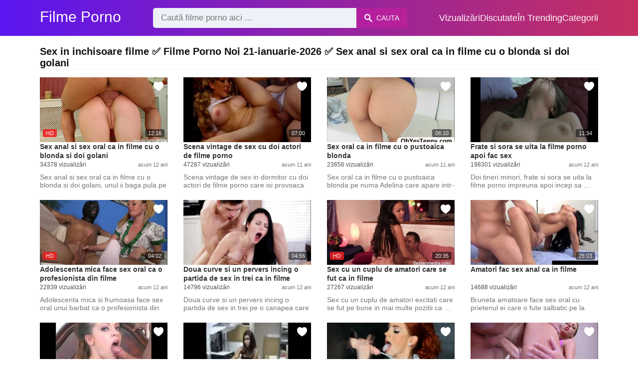

--- FILE ---
content_type: text/html; charset=UTF-8
request_url: https://filmeporno2.com/xxx/sex-in-inchisoare-filme
body_size: 8651
content:
<!DOCTYPE html><html lang="ro"><head><meta charset="UTF-8"><meta name="viewport" content="width=device-width, initial-scale=1.0"><title>Filme porno cu: Sex in inchisoare filme</title><link rel="dns-prefetch" href="//cdnjs.cloudflare.com"><meta name="description" content="Sex in inchisoare filme ✅ Filme Porno Noi 21-ianuarie-2026 ✅ Sex anal si sex oral ca in filme cu o blonda si doi golani"><meta name="keywords" content="filme, porno, sex, fute, actrita, uita, doi, amatori, pizda, anal"><link rel="canonical" href="https://filmeporno2.com/xxx/sex-in-inchisoare-filme"><link rel="shortcut icon" type="image/x-icon" href="https://filmeporno2.com/favicon.ico"><meta property="og:site_name" content="Filme Porno"><style>:root { --body-bg-color: rgb(255, 255, 255); --body-bg-image-properties: repeat center fixed; --body-box-bg-color: #ffffff; --body-color: rgb(18, 18, 18); --body-link-color: rgb(25, 92, 197); --body-title-color: rgb(51, 51, 51); --body-text-color: rgb(86, 86, 86); --header-from-bg-color: rgb(91, 22, 240); --header-to-bg-color: rgba(222, 53, 62, 0.82); --header-link-color: rgb(252, 252, 252); --header-link-hover-color: rgb(255, 255, 255); --header-search-bg-color: rgb(238, 241, 247); --header-search-color: rgb(86, 86, 86); --header-search-btn-bg-color: hsla(320, 88%, 51%, 0.3); --header-search-btn-color: rgb(250, 250, 250); --mob-nav-bg-color: rgba(0, 0, 0, 0.92); --mob-nav-link-bg-color: rgba(136, 9, 62, 0.47); --mob-nav-link-color: rgb(245, 216, 241); --mob-nav-icon-color: #e71d60; --categories-link-bg-color: rgba(91, 22, 240, 0.08); --categories-link-color: rgb(78, 54, 64); --categories-link-hover-bg-color: rgba(91, 22, 240, 0.2); --movies-link-color: rgb(51, 51, 51); --movies-link-hover-color: rgb(221, 51, 51); --movies-video-bg-color: #ffffff; --pagination-link-bg-color: rgb(222, 222, 222); --pagination-link-color: rgb(30, 70, 127); --pagination-link-hover-bg-color: rgb(91, 22, 240); --pagination-link-hover-color: rgb(255, 255, 255); --footer-bg-color: #2b2c36; --footer-color: #929292; --footer-link-color: #b3b3b3; --footer-link-hover-color: #6e6e6e; }
body { font-family: Arial, Helvetica, sans-serif !important;}</style><link rel="stylesheet" href="https://filmeporno2.com/assets/css/style.css?version=202410041623"><link rel="stylesheet" href="https://filmeporno2.com/assets/css/custom.css?version=202410041623"><script async src="https://www.googletagmanager.com/gtag/js?id=UA-86836436-13"></script><script> window.dataLayer = window.dataLayer || []; function gtag(){dataLayer.push(arguments);} gtag('js', new Date()); gtag('config', 'UA-86836436-13');</script><script src="https://www.gstatic.com/firebasejs/6.6.1/firebase-app.js"></script><script src="https://www.gstatic.com/firebasejs/6.6.1/firebase-messaging.js"></script><script src="/sixupush.sw.js?version=202410041623"></script></head><body class="siteBody"><header class="siteHeader" id="siteHeader"> <div class="container"> <nav> <div class="flex items-center gap"> <div class="flex items-center justify-between headerLogo"> <span class="mobileIcons"> <span class="menu" id="headerMenuBtn"><img src="/assets/images/menuIconWhite.svg" alt=""></span> </span> <a href="https://filmeporno2.com/" class="logo"> <strong>Filme Porno</strong> </a> <span class="mobileIcons"> <span class="search" id="headerSearchBtn"><img src="/assets/images/searchIconWhite.svg" alt=""></span> </span> </div> <div class="flex-auto headerSearch" id="headerSearch"> <form method="GET" action="https://filmeporno2.com/cauta" class="formSearch" id="formSearch"> <input type="hidden" name="prefix" id="prefixQID" value="xxx"> <input type="text" name="q" id="qID" value="" placeholder="Caută filme porno aici ..." class="flex-auto"> <button type="submit"><img src="/assets/images/searchIconWhite.svg" alt="" class="mr1"> <span class="hidden-sm">Cauta</span></button> </form> </div> <ul class="list-reset headerNav"> <li class="inline-block "> <a href="https://filmeporno2.com/top-vizualizari"> Vizualizări </a> </li> <li class="inline-block "> <a href="https://filmeporno2.com/top-discutate"> Discutate </a> </li> <li class="inline-block "> <a href="https://filmeporno2.com/trending"> În Trending </a> </li> <li class="inline-block "> <a href="https://filmeporno2.com/categorii"> Categorii </a> </li> </ul> </div> </nav> </div></header><div class="container"> <div class="heading mb2"> <h1 class="fs14 fs20-md txt600">Sex in inchisoare filme ✅ Filme Porno Noi 21-ianuarie-2026 ✅ Sex anal si sex oral ca in filme cu o blonda si doi golani</h1> </div></div><div class="container"> <div class=""><div class="cxADBlock" data-position="topAdBlock" data-section="search"></div></div></div><div class="container"> <div class="clearfix mxn2 moviesList"> <div class="sm-col sm-col-6 md-col-4 lg-col-3 xl-col-2 px2"> <div class="mlItem"> <a href="https://filmeporno2.com/sex-anal-si-sex-oral-ca-in-filme-cu-o-blonda-si-doi-golani" title="Sex anal si sex oral ca in filme cu o blonda si doi golani" class="image"> <img src="https://filmeporno2.com/storage/movies/202005/20/sex-anal-si-sex-oral-ca-in-filme-cu-o-blonda-si-doi-golani-thumb.jpg" alt="anal oral filme blonda golani" class="" width="360" height="135"> <span class="badge quality">HD</span> <span class="badge duration">12:16</span> <span class="favorite sq24" data-fid="2584" data-fvh="99a46eb4"> <i class="icon-favorite sq24"></i> </span> </a> <a href="https://filmeporno2.com/sex-anal-si-sex-oral-ca-in-filme-cu-o-blonda-si-doi-golani" title="Sex anal si sex oral ca in filme cu o blonda si doi golani" class="text fs14"> <span class="title">Sex anal si sex oral ca in filme cu o blonda si doi golani</span> <span class="views fs12"> 34378 vizualizări </span> <span class="date fs11">acum 12 ani</span> <span class="clearfix"></span> </a> </div> <div class="mlDesc fs14"> <p>Sex anal si sex oral ca in filme cu o blonda si doi golani, unul ii baga pula pe &hellip;</p> </div> </div> <div class="sm-col sm-col-6 md-col-4 lg-col-3 xl-col-2 px2"> <div class="mlItem"> <a href="https://filmeporno2.com/scena-vintage-de-sex-cu-doi-actori-de-filme-porno" title="Scena vintage de sex cu doi actori de filme porno" class="image"> <img src="https://filmeporno2.com/storage/movies/202005/20/scena-vintage-de-sex-cu-doi-actori-de-filme-porno-thumb.jpg" alt="Scena vintage actori filme porno" class="" width="360" height="135"> <span class="badge duration">07:00</span> <span class="favorite sq24" data-fid="4273" data-fvh="6bf12273"> <i class="icon-favorite sq24"></i> </span> </a> <a href="https://filmeporno2.com/scena-vintage-de-sex-cu-doi-actori-de-filme-porno" title="Scena vintage de sex cu doi actori de filme porno" class="text fs14"> <span class="title">Scena vintage de sex cu doi actori de filme porno</span> <span class="views fs12"> 47287 vizualizări </span> <span class="date fs11">acum 11 ani</span> <span class="clearfix"></span> </a> </div> <div class="mlDesc fs14"> <p>Scena vintage de sex in dormitor cu doi actori de filme porno care isi provoaca &hellip;</p> </div> </div> <div class="sm-col sm-col-6 md-col-4 lg-col-3 xl-col-2 px2"> <div class="mlItem"> <a href="https://filmeporno2.com/sex-oral-ca-in-filme-cu-o-pustoaica-blonda" title="Sex oral ca in filme cu o pustoaica blonda" class="image"> <img src="https://filmeporno2.com/storage/movies/202005/20/sex-oral-ca-in-filme-cu-o-pustoaica-blonda-thumb.jpg" alt="Sex in inchisoare filme oral filme pustoaica blonda" class="" width="360" height="135"> <span class="badge duration">06:10</span> <span class="favorite sq24" data-fid="4227" data-fvh="70902575"> <i class="icon-favorite sq24"></i> </span> </a> <a href="https://filmeporno2.com/sex-oral-ca-in-filme-cu-o-pustoaica-blonda" title="Sex oral ca in filme cu o pustoaica blonda" class="text fs14"> <span class="title">Sex oral ca in filme cu o pustoaica blonda</span> <span class="views fs12"> 23656 vizualizări </span> <span class="date fs11">acum 11 ani</span> <span class="clearfix"></span> </a> </div> <div class="mlDesc fs14"> <p>Sex oral ca in filme cu o pustoaica blonda pe numa Adelina care apare intr-un &hellip;</p> </div> </div> <div class="sm-col sm-col-6 md-col-4 lg-col-3 xl-col-2 px2"> <div class="mlItem"> <a href="https://filmeporno2.com/frate-si-sora-se-uita-la-filme-porno-apoi-fac-sex" title="Frate si sora se uita la filme porno apoi fac sex" class="image"> <img data-src="https://filmeporno2.com/storage/movies/202005/20/frate-si-sora-se-uita-la-filme-porno-apoi-fac-sex-thumb.jpg" alt="Frate sora uita filme porno apoi Sex in inchisoare filme" class="lozad" width="360" height="135"> <span class="badge duration">11:34</span> <span class="favorite sq24" data-fid="1401" data-fvh="aa9bb124"> <i class="icon-favorite sq24"></i> </span> </a> <a href="https://filmeporno2.com/frate-si-sora-se-uita-la-filme-porno-apoi-fac-sex" title="Frate si sora se uita la filme porno apoi fac sex" class="text fs14"> <span class="title">Frate si sora se uita la filme porno apoi fac sex</span> <span class="views fs12"> 198301 vizualizări </span> <span class="date fs11">acum 12 ani</span> <span class="clearfix"></span> </a> </div> <div class="mlDesc fs14"> <p>Doi tineri minori, frate si sora se uita la filme porno impreuna apoi incep sa &hellip;</p> </div> </div> <div class="sm-col sm-col-6 md-col-4 lg-col-3 xl-col-2 px2"> <div class="mlItem"> <a href="https://filmeporno2.com/adolescenta-mica-face-sex-oral-ca-o-profesionista-din-filme" title="Adolescenta mica face sex oral ca o profesionista din filme" class="image"> <img data-src="https://filmeporno2.com/storage/movies/202005/20/adolescenta-mica-face-sex-oral-ca-o-profesionista-din-filme-thumb.jpg" alt="Adolescenta mica face oral profesionista filme" class="lozad" width="360" height="135"> <span class="badge quality">HD</span> <span class="badge duration">04:02</span> <span class="favorite sq24" data-fid="2210" data-fvh="4e9cf51b"> <i class="icon-favorite sq24"></i> </span> </a> <a href="https://filmeporno2.com/adolescenta-mica-face-sex-oral-ca-o-profesionista-din-filme" title="Adolescenta mica face sex oral ca o profesionista din filme" class="text fs14"> <span class="title">Adolescenta mica face sex oral ca o profesionista din filme</span> <span class="views fs12"> 22839 vizualizări </span> <span class="date fs11">acum 12 ani</span> <span class="clearfix"></span> </a> </div> <div class="mlDesc fs14"> <p>Adolescenta mica si frumoasa face sex oral unui barbat ca o profesionista din &hellip;</p> </div> </div> <div class="sm-col sm-col-6 md-col-4 lg-col-3 xl-col-2 px2"> <div class="mlItem"> <a href="https://filmeporno2.com/doua-curve-si-un-pervers-incing-o-partida-de-sex-in-trei-ca-in-filme" title="Doua curve si un pervers incing o partida de sex in trei ca in filme" class="image"> <img data-src="https://filmeporno2.com/storage/movies/202005/20/doua-curve-si-un-pervers-incing-o-partida-de-sex-in-trei-ca-in-filme-thumb.jpg" alt="Doua curve pervers incing partida trei filme" class="lozad" width="360" height="135"> <span class="badge duration">04:56</span> <span class="favorite sq24" data-fid="2134" data-fvh="223f64ea"> <i class="icon-favorite sq24"></i> </span> </a> <a href="https://filmeporno2.com/doua-curve-si-un-pervers-incing-o-partida-de-sex-in-trei-ca-in-filme" title="Doua curve si un pervers incing o partida de sex in trei ca in filme" class="text fs14"> <span class="title">Doua curve si un pervers incing o partida de sex in trei ca in filme</span> <span class="views fs12"> 14796 vizualizări </span> <span class="date fs11">acum 12 ani</span> <span class="clearfix"></span> </a> </div> <div class="mlDesc fs14"> <p>Doua curve si un pervers incing o partida de sex in trei pe o canapea care se &hellip;</p> </div> </div> <div class="sm-col sm-col-6 md-col-4 lg-col-3 xl-col-2 px2"> <div class="mlItem"> <a href="https://filmeporno2.com/sex-cu-un-cuplu-de-amatori-care-se-fut-ca-in-filme" title="Sex cu un cuplu de amatori care se fut ca in filme" class="image"> <img data-src="https://filmeporno2.com/storage/movies/202005/20/sex-cu-un-cuplu-de-amatori-care-se-fut-ca-in-filme-thumb.jpg" alt="cuplu amatori care filme" class="lozad" width="360" height="135"> <span class="badge quality">HD</span> <span class="badge duration">20:35</span> <span class="favorite sq24" data-fid="1708" data-fvh="d154137b"> <i class="icon-favorite sq24"></i> </span> </a> <a href="https://filmeporno2.com/sex-cu-un-cuplu-de-amatori-care-se-fut-ca-in-filme" title="Sex cu un cuplu de amatori care se fut ca in filme" class="text fs14"> <span class="title">Sex cu un cuplu de amatori care se fut ca in filme</span> <span class="views fs12"> 27267 vizualizări </span> <span class="date fs11">acum 12 ani</span> <span class="clearfix"></span> </a> </div> <div class="mlDesc fs14"> <p>Sex cu un cuplu de amatori excitati care se fut pe bune in mai multe pozitii ca &hellip;</p> </div> </div> <div class="sm-col sm-col-6 md-col-4 lg-col-3 xl-col-2 px2"> <div class="mlItem"> <a href="https://filmeporno2.com/amatori-fac-sex-anal-ca-in-filme" title="Amatori fac sex anal ca in filme" class="image"> <img data-src="https://filmeporno2.com/storage/movies/202005/20/amatori-fac-sex-anal-ca-in-filme-thumb.jpg" alt="Amatori anal filme" class="lozad" width="360" height="135"> <span class="badge duration">26:03</span> <span class="favorite sq24" data-fid="1636" data-fvh="e2096e85"> <i class="icon-favorite sq24"></i> </span> </a> <a href="https://filmeporno2.com/amatori-fac-sex-anal-ca-in-filme" title="Amatori fac sex anal ca in filme" class="text fs14"> <span class="title">Amatori fac sex anal ca in filme</span> <span class="views fs12"> 14688 vizualizări </span> <span class="date fs11">acum 12 ani</span> <span class="clearfix"></span> </a> </div> <div class="mlDesc fs14"> <p>Bruneta amatoare face sex oral cu prietenul ei care o fute salbatic pe la spate &hellip;</p> </div> </div> <div class="sm-col sm-col-6 md-col-4 lg-col-3 xl-col-2 px2"> <div class="mlItem"> <a href="https://filmeporno2.com/sex-anal-ca-in-filme-cu-o-virgina-in-cur" title="Sex anal ca in filme cu o virgina in cur" class="image"> <img data-src="https://filmeporno2.com/storage/movies/202005/20/sex-anal-ca-in-filme-cu-o-virgina-in-cur-thumb.jpg" alt="anal filme virgina Sex in inchisoare filme" class="lozad" width="360" height="135"> <span class="badge duration">21:06</span> <span class="favorite sq24" data-fid="4036" data-fvh="ce9d310a"> <i class="icon-favorite sq24"></i> </span> </a> <a href="https://filmeporno2.com/sex-anal-ca-in-filme-cu-o-virgina-in-cur" title="Sex anal ca in filme cu o virgina in cur" class="text fs14"> <span class="title">Sex anal ca in filme cu o virgina in cur</span> <span class="views fs12"> 16846 vizualizări </span> <span class="date fs11">acum 11 ani</span> <span class="clearfix"></span> </a> </div> <div class="mlDesc fs14"> <p>O tanara amatoare vrea sa incerce sexul anal cu un barbat care ii baga pula &hellip;</p> </div> </div> <div class="sm-col sm-col-6 md-col-4 lg-col-3 xl-col-2 px2"> <div class="mlItem"> <a href="https://filmeporno2.com/un-barbat-amator-de-filme-porno-se-filmeaza-cand-fute-o-pizda" title="Un barbat amator de filme porno se filmeaza cand fute o pizda" class="image"> <img data-src="https://filmeporno2.com/storage/movies/202005/20/un-barbat-amator-de-filme-porno-se-filmeaza-cand-fute-o-pizda-thumb.jpg" alt="barbat amator filme porno filmeaza cand fute pizda Sex in inchisoare filme" class="lozad" width="360" height="135"> <span class="badge duration">23:56</span> <span class="favorite sq24" data-fid="4106" data-fvh="f3cfad8b"> <i class="icon-favorite sq24"></i> </span> </a> <a href="https://filmeporno2.com/un-barbat-amator-de-filme-porno-se-filmeaza-cand-fute-o-pizda" title="Un barbat amator de filme porno se filmeaza cand fute o pizda" class="text fs14"> <span class="title">Un barbat amator de filme porno se filmeaza cand fute o pizda</span> <span class="views fs12"> 36156 vizualizări </span> <span class="date fs11">acum 11 ani</span> <span class="clearfix"></span> </a> </div> <div class="mlDesc fs14"> <p>Sex violent pe canapea cu un barbat amator de filme porno care se filmeaza cand &hellip;</p> </div> </div> <div class="sm-col sm-col-6 md-col-4 lg-col-3 xl-col-2 px2"> <div class="mlItem"> <a href="https://filmeporno2.com/actrita-de-filme-porno-suge-pula-si-se-fute-bine-de-tot" title="Actrita de filme porno suge pula si se fute bine de tot" class="image"> <img data-src="https://filmeporno2.com/storage/movies/202005/20/actrita-de-filme-porno-suge-pula-si-se-fute-bine-de-tot-thumb.jpg" alt="Actrita filme porno suge pula fute bine" class="lozad" width="360" height="135"> <span class="badge quality">HD</span> <span class="badge duration">07:38</span> <span class="favorite sq24" data-fid="2127" data-fvh="4368e75e"> <i class="icon-favorite sq24"></i> </span> </a> <a href="https://filmeporno2.com/actrita-de-filme-porno-suge-pula-si-se-fute-bine-de-tot" title="Actrita de filme porno suge pula si se fute bine de tot" class="text fs14"> <span class="title">Actrita de filme porno suge pula si se fute bine de tot</span> <span class="views fs12"> 55682 vizualizări </span> <span class="date fs11">acum 12 ani</span> <span class="clearfix"></span> </a> </div> <div class="mlDesc fs14"> <p>O celebra actrita de filme porno face un sex oral de neuitat partenerului ei cu &hellip;</p> </div> </div> <div class="sm-col sm-col-6 md-col-4 lg-col-3 xl-col-2 px2"> <div class="mlItem"> <a href="https://filmeporno2.com/blonda-fututa-hardcore-in-pizda-si-in-cur-ca-in-filme" title="Blonda fututa hardcore in pizda si in cur ca in filme" class="image"> <img data-src="https://filmeporno2.com/storage/movies/202005/20/blonda-fututa-hardcore-in-pizda-si-in-cur-ca-in-filme-thumb.jpg" alt="Sex in inchisoare filme Blonda fututa hardcore pizda filme" class="lozad" width="360" height="135"> <span class="badge quality">HD</span> <span class="badge duration">12:00</span> <span class="favorite sq24" data-fid="1764" data-fvh="3c6ce706"> <i class="icon-favorite sq24"></i> </span> </a> <a href="https://filmeporno2.com/blonda-fututa-hardcore-in-pizda-si-in-cur-ca-in-filme" title="Blonda fututa hardcore in pizda si in cur ca in filme" class="text fs14"> <span class="title">Blonda fututa hardcore in pizda si in cur ca in filme</span> <span class="views fs12"> 21771 vizualizări </span> <span class="date fs11">acum 12 ani</span> <span class="clearfix"></span> </a> </div> <div class="mlDesc fs14"> <p>O blonda buna de tot e fututa hardcore in pizda si in cur ca in filme de un &hellip;</p> </div> </div> <div class="sm-col sm-col-6 md-col-4 lg-col-3 xl-col-2 px2"> <div class="mlItem"> <a href="https://filmeporno2.com/se-masturbeaza-in-timp-ce-se-uita-la-filme-porno" title="Se masturbeaza in timp ce se uita la filme porno" class="image"> <img data-src="https://filmeporno2.com/storage/movies/202102/25/se-masturbeaza-in-timp-ce-se-uita-la-filme-porno-thumb.jpg" alt="masturbeaza timp uita filme porno" class="lozad" width="360" height="135"> <span class="badge duration">00:25</span> <span class="favorite sq24" data-fid="6158" data-fvh="6c509028"> <i class="icon-favorite sq24"></i> </span> </a> <a href="https://filmeporno2.com/se-masturbeaza-in-timp-ce-se-uita-la-filme-porno" title="Se masturbeaza in timp ce se uita la filme porno" class="text fs14"> <span class="title">Se masturbeaza in timp ce se uita la filme porno</span> <span class="views fs12"> 84778 vizualizări </span> <span class="date fs11">acum 5 ani</span> <span class="clearfix"></span> </a> </div> <div class="mlDesc fs14"> <p>O tanara se masturbeaza in timp ce se uita la filme porno si spera ca intr-o &hellip;</p> </div> </div> <div class="sm-col sm-col-6 md-col-4 lg-col-3 xl-col-2 px2"> <div class="mlItem"> <a href="https://filmeporno2.com/se-uita-la-filme-porno-si-se-masturbeaza" title="Se uita la filme porno si se masturbeaza" class="image"> <img data-src="https://filmeporno2.com/storage/movies/202102/24/se-uita-la-filme-porno-si-se-masturbeaza-thumb.jpg" alt="uita filme porno masturbeaza Sex in inchisoare filme" class="lozad" width="360" height="135"> <span class="badge quality">HD</span> <span class="badge duration">09:10</span> <span class="favorite sq24" data-fid="5954" data-fvh="6c5e6b61"> <i class="icon-favorite sq24"></i> </span> </a> <a href="https://filmeporno2.com/se-uita-la-filme-porno-si-se-masturbeaza" title="Se uita la filme porno si se masturbeaza" class="text fs14"> <span class="title">Se uita la filme porno si se masturbeaza</span> <span class="views fs12"> 44975 vizualizări </span> <span class="date fs11">acum 5 ani</span> <span class="clearfix"></span> </a> </div> <div class="mlDesc fs14"> <p>O bruneta nimfomana se masturbeaza de fiecare data la filme porno atunci cand nu &hellip;</p> </div> </div> <div class="sm-col sm-col-6 md-col-4 lg-col-3 xl-col-2 px2"> <div class="mlItem"> <a href="https://filmeporno2.com/actrita-de-filme-porno-se-fute-misto-cu-un-instructor-de-fitness" title="Actrita de filme porno se fute misto cu un instructor de fitness" class="image"> <img data-src="https://filmeporno2.com/storage/movies/202007/22/actrita-de-filme-porno-se-fute-misto-cu-un-instructor-de-fitness-thumb.jpg" alt="Sex in inchisoare filme Actrita filme porno fute misto instructor fitness" class="lozad" width="360" height="135"> <span class="badge quality">HD</span> <span class="badge duration">05:19</span> <span class="favorite sq24" data-fid="5120" data-fvh="9a8a3bc6"> <i class="icon-favorite sq24"></i> </span> </a> <a href="https://filmeporno2.com/actrita-de-filme-porno-se-fute-misto-cu-un-instructor-de-fitness" title="Actrita de filme porno se fute misto cu un instructor de fitness" class="text fs14"> <span class="title">Actrita de filme porno se fute misto cu un instructor de fitness</span> <span class="views fs12"> 77920 vizualizări </span> <span class="date fs11">acum 5 ani</span> <span class="clearfix"></span> </a> </div> <div class="mlDesc fs14"> <p>Video xxx cu o actrita de filme porno in care este regulata misto de un &hellip;</p> </div> </div> <div class="sm-col sm-col-6 md-col-4 lg-col-3 xl-col-2 px2"> <div class="mlItem"> <a href="https://filmeporno2.com/bomba-sexy-face-o-muie-ca-n-filme" title="Bomba sexy face o muie ca-n filme" class="image"> <img data-src="https://filmeporno2.com/storage/movies/202005/20/bomba-sexy-face-o-muie-ca-n-filme-thumb.jpg" alt="Bomba sexy face muie ca-n filme" class="lozad" width="360" height="135"> <span class="badge duration">05:21</span> <span class="favorite sq24" data-fid="4509" data-fvh="88a586e6"> <i class="icon-favorite sq24"></i> </span> </a> <a href="https://filmeporno2.com/bomba-sexy-face-o-muie-ca-n-filme" title="Bomba sexy face o muie ca-n filme" class="text fs14"> <span class="title">Bomba sexy face o muie ca-n filme</span> <span class="views fs12"> 10165 vizualizări </span> <span class="date fs11">acum 10 ani</span> <span class="clearfix"></span> </a> </div> <div class="mlDesc fs14"> <p>Bomba sexy bruneta cu tate mari face o muie ca-n filme unui mascul cu pula mare &hellip;</p> </div> </div> <div class="sm-col sm-col-6 md-col-4 lg-col-3 xl-col-2 px2"> <div class="mlItem"> <a href="https://filmeporno2.com/un-sot-excitat-isi-calareste-sotia-dupa-ce-se-uita-la-filme-porno" title="Un sot excitat isi calareste sotia dupa ce se uita la filme porno" class="image"> <img data-src="https://filmeporno2.com/storage/movies/202005/20/un-sot-excitat-isi-calareste-sotia-dupa-ce-se-uita-la-filme-porno-thumb.jpg" alt="excitat calareste sotia dupa uita filme porno" class="lozad" width="360" height="135"> <span class="badge quality">HD</span> <span class="badge duration">06:00</span> <span class="favorite sq24" data-fid="4324" data-fvh="36d198c9"> <i class="icon-favorite sq24"></i> </span> </a> <a href="https://filmeporno2.com/un-sot-excitat-isi-calareste-sotia-dupa-ce-se-uita-la-filme-porno" title="Un sot excitat isi calareste sotia dupa ce se uita la filme porno" class="text fs14"> <span class="title">Un sot excitat isi calareste sotia dupa ce se uita la filme porno</span> <span class="views fs12"> 91168 vizualizări </span> <span class="date fs11">acum 11 ani</span> <span class="clearfix"></span> </a> </div> <div class="mlDesc fs14"> <p>Un sot excitat dupa ce se uita la filme porno isi trezeste sotia din somn si &hellip;</p> </div> </div> <div class="sm-col sm-col-6 md-col-4 lg-col-3 xl-col-2 px2"> <div class="mlItem"> <a href="https://filmeporno2.com/doi-amatori-se-fut-in-timp-ce-se-uita-la-filme-porno" title="Doi amatori se fut in timp ce se uita la filme porno" class="image"> <img data-src="https://filmeporno2.com/storage/movies/202005/20/doi-amatori-se-fut-in-timp-ce-se-uita-la-filme-porno-thumb.jpg" alt="amatori timp uita filme porno" class="lozad" width="360" height="135"> <span class="badge quality">HD</span> <span class="badge duration">06:34</span> <span class="favorite sq24" data-fid="3189" data-fvh="51e00c20"> <i class="icon-favorite sq24"></i> </span> </a> <a href="https://filmeporno2.com/doi-amatori-se-fut-in-timp-ce-se-uita-la-filme-porno" title="Doi amatori se fut in timp ce se uita la filme porno" class="text fs14"> <span class="title">Doi amatori se fut in timp ce se uita la filme porno</span> <span class="views fs12"> 105850 vizualizări </span> <span class="date fs11">acum 11 ani</span> <span class="clearfix"></span> </a> </div> <div class="mlDesc fs14"> <p>Doi amatori se fut senzational in timp ce se uita la filme porno in dormitorul &hellip;</p> </div> </div> <div class="col col-12 px2"> <div class=""><div class="cxADBlock" data-position="inListAdBlock" data-section="search"></div></div> </div> <div class="sm-col sm-col-6 md-col-4 lg-col-3 xl-col-2 px2"> <div class="mlItem"> <a href="https://filmeporno2.com/minora-de-15-ani-la-casting-pentru-filme-porno" title="Minora de 15 ani la casting pentru filme porno" class="image"> <img data-src="https://filmeporno2.com/storage/movies/202005/20/minora-de-15-ani-la-casting-pentru-filme-porno-thumb.jpg" alt="Sex in inchisoare filme Minora 15 casting pentru filme porno" class="lozad" width="360" height="135"> <span class="badge quality">HD</span> <span class="badge duration">12:19</span> <span class="favorite sq24" data-fid="2569" data-fvh="ce02a1aa"> <i class="icon-favorite sq24"></i> </span> </a> <a href="https://filmeporno2.com/minora-de-15-ani-la-casting-pentru-filme-porno" title="Minora de 15 ani la casting pentru filme porno" class="text fs14"> <span class="title">Minora de 15 ani la casting pentru filme porno</span> <span class="views fs12"> 86774 vizualizări </span> <span class="date fs11">acum 12 ani</span> <span class="clearfix"></span> </a> </div> <div class="mlDesc fs14"> <p>Minora de 15 ani venita la un casting pentru filme porno unde trebuie sa se &hellip;</p> </div> </div> <div class="sm-col sm-col-6 md-col-4 lg-col-3 xl-col-2 px2"> <div class="mlItem"> <a href="https://filmeporno2.com/bruneta-se-fute-ca-sa-devina-vedeta-de-filme-porno" title="Bruneta se fute ca sa devina vedeta de filme porno" class="image"> <img data-src="https://filmeporno2.com/storage/movies/202005/20/bruneta-se-fute-ca-sa-devina-vedeta-de-filme-porno-thumb.jpg" alt="Bruneta fute devina vedeta filme porno" class="lozad" width="360" height="135"> <span class="badge quality">HD</span> <span class="badge duration">14:28</span> <span class="favorite sq24" data-fid="2331" data-fvh="8e73bad1"> <i class="icon-favorite sq24"></i> </span> </a> <a href="https://filmeporno2.com/bruneta-se-fute-ca-sa-devina-vedeta-de-filme-porno" title="Bruneta se fute ca sa devina vedeta de filme porno" class="text fs14"> <span class="title">Bruneta se fute ca sa devina vedeta de filme porno</span> <span class="views fs12"> 36054 vizualizări </span> <span class="date fs11">acum 12 ani</span> <span class="clearfix"></span> </a> </div> <div class="mlDesc fs14"> <p>Bruneta e filmata cum se fute cu un individ la un casting ca sa devina vedeta de &hellip;</p> </div> </div> <div class="sm-col sm-col-6 md-col-4 lg-col-3 xl-col-2 px2"> <div class="mlItem"> <a href="https://filmeporno2.com/actrita-de-filme-porno-se-unge-cu-miere-pe-sanii-imensi" title="Actrita de filme porno se unge cu miere pe sanii imensi" class="image"> <img data-src="https://filmeporno2.com/storage/movies/202005/20/actrita-de-filme-porno-se-unge-cu-miere-pe-sanii-imensi-thumb.jpg" alt="Sex in inchisoare filme Actrita filme porno unge miere sanii imensi" class="lozad" width="360" height="135"> <span class="badge quality">HD</span> <span class="badge duration">21:29</span> <span class="favorite sq24" data-fid="361" data-fvh="a26b8596"> <i class="icon-favorite sq24"></i> </span> </a> <a href="https://filmeporno2.com/actrita-de-filme-porno-se-unge-cu-miere-pe-sanii-imensi" title="Actrita de filme porno se unge cu miere pe sanii imensi" class="text fs14"> <span class="title">Actrita de filme porno se unge cu miere pe sanii imensi</span> <span class="views fs12"> 31635 vizualizări </span> <span class="date fs11">acum 12 ani</span> <span class="clearfix"></span> </a> </div> <div class="mlDesc fs14"> <p>O bruneta buna cu tate mari, actrita de filme porno, excita barbatii cu un show &hellip;</p> </div> </div> <div class="sm-col sm-col-6 md-col-4 lg-col-3 xl-col-2 px2"> <div class="mlItem"> <a href="https://filmeporno2.com/sot-si-sotie-se-fut-ca-doi-amatori-din-filme" title="Sot si sotie se fut ca doi amatori din filme" class="image"> <img data-src="https://filmeporno2.com/storage/movies/202005/20/sot-si-sotie-se-fut-ca-doi-amatori-din-filme-thumb.jpg" alt="sotie amatori filme Sex in inchisoare filme" class="lozad" width="360" height="135"> <span class="badge duration">04:26</span> <span class="favorite sq24" data-fid="3737" data-fvh="09bb190e"> <i class="icon-favorite sq24"></i> </span> </a> <a href="https://filmeporno2.com/sot-si-sotie-se-fut-ca-doi-amatori-din-filme" title="Sot si sotie se fut ca doi amatori din filme" class="text fs14"> <span class="title">Sot si sotie se fut ca doi amatori din filme</span> <span class="views fs12"> 59902 vizualizări </span> <span class="date fs11">acum 11 ani</span> <span class="clearfix"></span> </a> </div> <div class="mlDesc fs14"> <p>Scena de sex ladomiciliu cu doi soti care se fut ca doi amatori din filmele &hellip;</p> </div> </div> <div class="sm-col sm-col-6 md-col-4 lg-col-3 xl-col-2 px2"> <div class="mlItem"> <a href="https://filmeporno2.com/calareala-ca-in-filme-cu-un-pervers-si-o-adolescenta" title="Calareala ca in filme cu un pervers si o adolescenta" class="image"> <img data-src="https://filmeporno2.com/storage/movies/202005/20/calareala-ca-in-filme-cu-un-pervers-si-o-adolescenta-thumb.jpg" alt="Calareala filme pervers adolescenta" class="lozad" width="360" height="135"> <span class="badge quality">HD</span> <span class="badge duration">11:01</span> <span class="favorite sq24" data-fid="4304" data-fvh="7a26fbea"> <i class="icon-favorite sq24"></i> </span> </a> <a href="https://filmeporno2.com/calareala-ca-in-filme-cu-un-pervers-si-o-adolescenta" title="Calareala ca in filme cu un pervers si o adolescenta" class="text fs14"> <span class="title">Calareala ca in filme cu un pervers si o adolescenta</span> <span class="views fs12"> 10883 vizualizări </span> <span class="date fs11">acum 11 ani</span> <span class="clearfix"></span> </a> </div> <div class="mlDesc fs14"> <p>Calareala intr-un mod salbatic in dormitor unde o adolescenta incinge cea mai &hellip;</p> </div> </div> <div class="sm-col sm-col-6 md-col-4 lg-col-3 xl-col-2 px2"> <div class="mlItem"> <a href="https://filmeporno2.com/bruneta-cu-tate-mari-suge-pula-si-se-fute-ca-in-filme" title="Bruneta cu tate mari suge pula si se fute ca in filme" class="image"> <img data-src="https://filmeporno2.com/storage/movies/202005/20/bruneta-cu-tate-mari-suge-pula-si-se-fute-ca-in-filme-thumb.jpg" alt="Bruneta tate mari suge pula fute filme Sex in inchisoare filme" class="lozad" width="360" height="135"> <span class="badge quality">HD</span> <span class="badge duration">25:58</span> <span class="favorite sq24" data-fid="1232" data-fvh="17b01ef2"> <i class="icon-favorite sq24"></i> </span> </a> <a href="https://filmeporno2.com/bruneta-cu-tate-mari-suge-pula-si-se-fute-ca-in-filme" title="Bruneta cu tate mari suge pula si se fute ca in filme" class="text fs14"> <span class="title">Bruneta cu tate mari suge pula si se fute ca in filme</span> <span class="views fs12"> 10791 vizualizări </span> <span class="date fs11">acum 12 ani</span> <span class="clearfix"></span> </a> </div> <div class="mlDesc fs14"> <p>Bruneta sexoasa cu tate naturale ii face sex oral unui barbat cu care se fute &hellip;</p> </div> </div> <div class="sm-col sm-col-6 md-col-4 lg-col-3 xl-col-2 px2"> <div class="mlItem"> <a href="https://filmeporno2.com/minora-se-fute-ca-o-actrita-de-filme-porno" title="Minora se fute ca o actrita de filme porno" class="image"> <img data-src="https://filmeporno2.com/storage/movies/202005/20/minora-se-fute-ca-o-actrita-de-filme-porno-thumb.jpg" alt="Minora fute actrita filme porno Sex in inchisoare filme" class="lozad" width="360" height="135"> <span class="badge duration">05:13</span> <span class="favorite sq24" data-fid="305" data-fvh="af1e1f0c"> <i class="icon-favorite sq24"></i> </span> </a> <a href="https://filmeporno2.com/minora-se-fute-ca-o-actrita-de-filme-porno" title="Minora se fute ca o actrita de filme porno" class="text fs14"> <span class="title">Minora se fute ca o actrita de filme porno</span> <span class="views fs12"> 70976 vizualizări </span> <span class="date fs11">acum 12 ani</span> <span class="clearfix"></span> </a> </div> <div class="mlDesc fs14"> <p>Minora dornica de sex e pusa in genunchi si fututa pe la spate in pizda pana &hellip;</p> </div> </div> <div class="sm-col sm-col-6 md-col-4 lg-col-3 xl-col-2 px2"> <div class="mlItem"> <a href="https://filmeporno2.com/gagica-buna-de-pula-se-fute-ca-o-actrita-de-filme-porno" title="Gagica buna de pula se fute ca o actrita de filme porno. " class="image"> <img data-src="https://filmeporno2.com/storage/movies/202005/20/gagica-buna-de-pula-se-fute-ca-o-actrita-de-filme-porno-thumb.jpg" alt="Gagica buna pula fute actrita filme porno." class="lozad" width="360" height="135"> <span class="badge quality">HD</span> <span class="badge duration">26:02</span> <span class="favorite sq24" data-fid="130" data-fvh="f9643ba1"> <i class="icon-favorite sq24"></i> </span> </a> <a href="https://filmeporno2.com/gagica-buna-de-pula-se-fute-ca-o-actrita-de-filme-porno" title="Gagica buna de pula se fute ca o actrita de filme porno. " class="text fs14"> <span class="title">Gagica buna de pula se fute ca o actrita de filme porno. </span> <span class="views fs12"> 52134 vizualizări </span> <span class="date fs11">acum 12 ani</span> <span class="clearfix"></span> </a> </div> <div class="mlDesc fs14"> <p>Sex cu bruneta buna fututa de unu cu o pula imensa care ii baga putin degetele &hellip;</p> </div> </div> <div class="sm-col sm-col-6 md-col-4 lg-col-3 xl-col-2 px2"> <div class="mlItem"> <a href="https://filmeporno2.com/tanara-ambitioasa-trece-la-filme-porno" title="Tanara ambitioasa trece la filme porno" class="image"> <img data-src="https://filmeporno2.com/storage/movies/202412/31/tanara-ambitioasa-trece-la-filme-porno-thumb.jpg" alt="Tanara ambitioasa trece filme porno Sex in inchisoare filme" class="lozad" width="360" height="135"> <span class="badge quality">HD</span> <span class="badge duration">18:34</span> <span class="favorite sq24" data-fid="7158" data-fvh="5876467c"> <i class="icon-favorite sq24"></i> </span> </a> <a href="https://filmeporno2.com/tanara-ambitioasa-trece-la-filme-porno" title="Tanara ambitioasa trece la filme porno" class="text fs14"> <span class="title">Tanara ambitioasa trece la filme porno</span> <span class="views fs12"> 144 vizualizări </span> <span class="date fs11">acum un an</span> <span class="clearfix"></span> </a> </div> <div class="mlDesc fs14"> <p>O bruneta ravna din Gyn decide sa isi urmeze pasiunea in lumea filmelor xxx &hellip;</p> </div> </div> <div class="sm-col sm-col-6 md-col-4 lg-col-3 xl-col-2 px2"> <div class="mlItem"> <a href="https://filmeporno2.com/colectie-de-filme-porno-italiene-intense-vol-33" title="Colectie de Filme Porno Italiene Intense Vol. 33" class="image"> <img data-src="https://filmeporno2.com/storage/movies/202409/11/colectie-de-filme-porno-italiene-intense-vol-33-thumb.jpg" alt="Colectie Filme Porno Italiene Intense Vol. 33 Sex in inchisoare filme" class="lozad" width="360" height="135"> <span class="badge duration">08:50</span> <span class="favorite sq24" data-fid="6591" data-fvh="ffb9d8bd"> <i class="icon-favorite sq24"></i> </span> </a> <a href="https://filmeporno2.com/colectie-de-filme-porno-italiene-intense-vol-33" title="Colectie de Filme Porno Italiene Intense Vol. 33" class="text fs14"> <span class="title">Colectie de Filme Porno Italiene Intense Vol. 33</span> <span class="views fs12"> 381 vizualizări </span> <span class="date fs11">acum un an</span> <span class="clearfix"></span> </a> </div> <div class="mlDesc fs14"> <p>Acest film plin de pasiune te duce in intimitatea femeilor italiene cu tate &hellip;</p> </div> </div> <div class="sm-col sm-col-6 md-col-4 lg-col-3 xl-col-2 px2"> <div class="mlItem"> <a href="https://filmeporno2.com/filme-porno-cu-brazilience-spermuite-pe-fata" title="Filme porno cu brazilience spermuite pe fata" class="image"> <img data-src="https://filmeporno2.com/storage/movies/202007/23/filme-porno-cu-brazilience-spermuite-pe-fata-thumb.jpg" alt="Filme porno brazilience spermuite fata Sex in inchisoare filme" class="lozad" width="360" height="135"> <span class="badge duration">11:01</span> <span class="favorite sq24" data-fid="5236" data-fvh="e1523f68"> <i class="icon-favorite sq24"></i> </span> </a> <a href="https://filmeporno2.com/filme-porno-cu-brazilience-spermuite-pe-fata" title="Filme porno cu brazilience spermuite pe fata" class="text fs14"> <span class="title">Filme porno cu brazilience spermuite pe fata</span> <span class="views fs12"> 22034 vizualizări </span> <span class="date fs11">acum 5 ani</span> <span class="clearfix"></span> </a> </div> <div class="mlDesc fs14"> <p>Videoclipuri xxx cu brazilience care sunt slobozite pe fata de negrii cu pulile &hellip;</p> </div> </div> <div class="sm-col sm-col-6 md-col-4 lg-col-3 xl-col-2 px2"> <div class="mlItem"> <a href="https://filmeporno2.com/filme-porno-cu-latine-slobozite-pe-fata" title="Filme porno cu latine slobozite pe fata" class="image"> <img data-src="https://filmeporno2.com/storage/movies/202007/23/filme-porno-cu-latine-slobozite-pe-fata-thumb.jpg" alt="Sex in inchisoare filme Filme porno latine slobozite fata" class="lozad" width="360" height="135"> <span class="badge duration">11:11</span> <span class="favorite sq24" data-fid="5235" data-fvh="06df6ef8"> <i class="icon-favorite sq24"></i> </span> </a> <a href="https://filmeporno2.com/filme-porno-cu-latine-slobozite-pe-fata" title="Filme porno cu latine slobozite pe fata" class="text fs14"> <span class="title">Filme porno cu latine slobozite pe fata</span> <span class="views fs12"> 16914 vizualizări </span> <span class="date fs11">acum 5 ani</span> <span class="clearfix"></span> </a> </div> <div class="mlDesc fs14"> <p>Videoclipuri xxx cu latine frumoase in care sunt slobozite pe fata si inghit tot &hellip;</p> </div> </div> <div class="sm-col sm-col-6 md-col-4 lg-col-3 xl-col-2 px2"> <div class="mlItem"> <a href="https://filmeporno2.com/filme-xxx-cu-milfuri-care-se-reguleaza-cu-amantii" title="Filme xxx cu milfuri care se reguleaza cu amantii" class="image"> <img data-src="https://filmeporno2.com/storage/movies/202007/23/filme-xxx-cu-milfuri-care-se-reguleaza-cu-amantii-thumb.jpg" alt="Filme milfuri care reguleaza amantii Sex in inchisoare filme" class="lozad" width="360" height="135"> <span class="badge quality">HD</span> <span class="badge duration">01:00:24</span> <span class="favorite sq24" data-fid="5198" data-fvh="5a40fb18"> <i class="icon-favorite sq24"></i> </span> </a> <a href="https://filmeporno2.com/filme-xxx-cu-milfuri-care-se-reguleaza-cu-amantii" title="Filme xxx cu milfuri care se reguleaza cu amantii" class="text fs14"> <span class="title">Filme xxx cu milfuri care se reguleaza cu amantii</span> <span class="views fs12"> 59507 vizualizări </span> <span class="date fs11">acum 5 ani</span> <span class="clearfix"></span> </a> </div> <div class="mlDesc fs14"> <p>Videoclipuri xxx cu milfuri bune in care se reguleaza cu amantii lor dupa ce &hellip;</p> </div> </div> <div class="sm-col sm-col-6 md-col-4 lg-col-3 xl-col-2 px2"> <div class="mlItem"> <a href="https://filmeporno2.com/filme-porno-cu-femei-mature-lesinate-in-pasarica" title="Filme porno cu femei mature lesinate in pasarica" class="image"> <img data-src="https://filmeporno2.com/storage/movies/202007/23/filme-porno-cu-femei-mature-lesinate-in-pasarica-thumb.jpg" alt="Filme porno femei mature lesinate pasarica" class="lozad" width="360" height="135"> <span class="badge quality">HD</span> <span class="badge duration">01:59:50</span> <span class="favorite sq24" data-fid="5189" data-fvh="c6100a2c"> <i class="icon-favorite sq24"></i> </span> </a> <a href="https://filmeporno2.com/filme-porno-cu-femei-mature-lesinate-in-pasarica" title="Filme porno cu femei mature lesinate in pasarica" class="text fs14"> <span class="title">Filme porno cu femei mature lesinate in pasarica</span> <span class="views fs12"> 297756 vizualizări </span> <span class="date fs11">acum 5 ani</span> <span class="clearfix"></span> </a> </div> <div class="mlDesc fs14"> <p>Clipuri porno cu femei mature in care sunt regulate de baieti mai tineri care &hellip;</p> </div> </div> <div class="sm-col sm-col-6 md-col-4 lg-col-3 xl-col-2 px2"> <div class="mlItem"> <a href="https://filmeporno2.com/filme-porno-cu-mamici-largite-in-gaura-curului" title="Filme porno cu mamici largite in gaura curului" class="image"> <img data-src="https://filmeporno2.com/storage/movies/202007/22/filme-porno-cu-mamici-largite-in-gaura-curului-thumb.jpg" alt="Sex in inchisoare filme Filme porno mamici largite gaura curului" class="lozad" width="360" height="135"> <span class="badge quality">HD</span> <span class="badge duration">20:00</span> <span class="favorite sq24" data-fid="4952" data-fvh="ead33a05"> <i class="icon-favorite sq24"></i> </span> </a> <a href="https://filmeporno2.com/filme-porno-cu-mamici-largite-in-gaura-curului" title="Filme porno cu mamici largite in gaura curului" class="text fs14"> <span class="title">Filme porno cu mamici largite in gaura curului</span> <span class="views fs12"> 49354 vizualizări </span> <span class="date fs11">acum 6 ani</span> <span class="clearfix"></span> </a> </div> <div class="mlDesc fs14"> <p>Videoclipuri xxx cu mamici care sunt regulate in cur de barbati cu pulile mari &hellip;</p> </div> </div> <div class="sm-col sm-col-6 md-col-4 lg-col-3 xl-col-2 px2"> <div class="mlItem"> <a href="https://filmeporno2.com/milf-cu-tate-mari-se-fute-pervers-ca-in-filme" title="Milf cu tate mari se fute pervers ca in filme" class="image"> <img data-src="https://filmeporno2.com/storage/movies/202005/20/milf-cu-tate-mari-se-fute-pervers-ca-in-filme-thumb.jpg" alt="Sex in inchisoare filme Milf tate mari fute pervers filme" class="lozad" width="360" height="135"> <span class="badge quality">HD</span> <span class="badge duration">10:04</span> <span class="favorite sq24" data-fid="2188" data-fvh="5ec473d4"> <i class="icon-favorite sq24"></i> </span> </a> <a href="https://filmeporno2.com/milf-cu-tate-mari-se-fute-pervers-ca-in-filme" title="Milf cu tate mari se fute pervers ca in filme" class="text fs14"> <span class="title">Milf cu tate mari se fute pervers ca in filme</span> <span class="views fs12"> 7860 vizualizări </span> <span class="date fs11">acum 12 ani</span> <span class="clearfix"></span> </a> </div> <div class="mlDesc fs14"> <p>Milf apetisanta cu tate mari se fute tare tare in mai multe pozitii cu un pustan &hellip;</p> </div> </div> <div class="sm-col sm-col-6 md-col-4 lg-col-3 xl-col-2 px2"> <div class="mlItem"> <a href="https://filmeporno2.com/filme-porno-hentai" title="Filme porno Hentai" class="image"> <img data-src="https://filmeporno2.com/storage/movies/202005/20/filme-porno-hentai-thumb.jpg" alt="Filme porno Hentai Sex in inchisoare filme" class="lozad" width="360" height="135"> <span class="badge duration">08:32</span> <span class="favorite sq24" data-fid="1400" data-fvh="7c40fcbb"> <i class="icon-favorite sq24"></i> </span> </a> <a href="https://filmeporno2.com/filme-porno-hentai" title="Filme porno Hentai" class="text fs14"> <span class="title">Filme porno Hentai</span> <span class="views fs12"> 25875 vizualizări </span> <span class="date fs11">acum 12 ani</span> <span class="clearfix"></span> </a> </div> <div class="mlDesc fs14"> <p> &hellip;</p> </div> </div> <div class="sm-col sm-col-6 md-col-4 lg-col-3 xl-col-2 px2"> <div class="mlItem"> <a href="https://filmeporno2.com/actrita-de-filme-porno-fututa-salbatic-in-pizda" title="Actrita de filme porno fututa salbatic in pizda" class="image"> <img data-src="https://filmeporno2.com/storage/movies/202005/20/actrita-de-filme-porno-fututa-salbatic-in-pizda-thumb.jpg" alt="Actrita filme porno fututa salbatic pizda" class="lozad" width="360" height="135"> <span class="badge quality">HD</span> <span class="badge duration">13:02</span> <span class="favorite sq24" data-fid="1339" data-fvh="c2fae238"> <i class="icon-favorite sq24"></i> </span> </a> <a href="https://filmeporno2.com/actrita-de-filme-porno-fututa-salbatic-in-pizda" title="Actrita de filme porno fututa salbatic in pizda" class="text fs14"> <span class="title">Actrita de filme porno fututa salbatic in pizda</span> <span class="views fs12"> 23344 vizualizări </span> <span class="date fs11">acum 12 ani</span> <span class="clearfix"></span> </a> </div> <div class="mlDesc fs14"> <p>Blonda buna se fute salbatic in pizda cu doi barbati ca o actrita din filmele &hellip;</p> </div> </div> </div> </div><div class="container"> <div class="searchRelated center py2"> <a href="https://filmeporno2.com/xxx/pizde-futute-in-cur-capra">pizde futute în cur capră</a> <a href="https://filmeporno2.com/xxx/o-penetreaza-bine-pr-mama-lui-in-pizda">o penetreaza bine pr mama lui in pizda</a> <a href="https://filmeporno2.com/xxx/clipuri-porno-romanesti">clipuri porno romanesti</a> <a href="https://filmeporno2.com/xxx/un-tata-isi-abuzeaza-fata-in-timp-ce-doarme">un tata își abuzează fata în timp ce doarme</a> <a href="https://filmeporno2.com/xxx/filme-porno-cu-fetite-loate-cu-masina">filme porno cu fetite loate cu masina </a> </div> <div class="searchRelated center pb2"> <a href="https://filmeporno2.com/xxx/filme-online-inchisoare-femei-sex">filme online inchisoare femei sex</a> <a href="https://filmeporno2.com/xxx/filme-cu-sex-la-inchisoare">filme cu sex la inchisoare</a> <a href="https://filmeporno2.com/xxx/filme-o-fata-obligata-sa-faca-sex-la-pat-si-la-inchisoare-ca-so-scoata">filme o fata obligata sa faca sex la pat si la inchisoare ca so scoata</a> <a href="https://filmeporno2.com/xxx/https-filmeporno2-com-xxx-sex-in-inchisoare-filme">https://filmeporno2.com/xxx/sex in inchisoare filme</a> <a href="https://filmeporno2.com/xxx/https-filmeporno2-com-xxx-sex-in-inchisoare-filme">https filmeporno2 com xxx sex in inchisoare filme</a> <a href="https://filmeporno2.com/xxx/sex-cu-pula-cu-o-fata-legata-la-inchisoare">sex cu pula cu o fata legata la inchisoare</a> <a href="https://filmeporno2.com/xxx/politista-angelika-suge-pula-si-face-sex-in-inchisoare">politista angelika suge pula si face sex in inchisoare</a> <a href="https://filmeporno2.com/xxx/filme-porno-cu-femei-violate-in-inchisoare">filme porno cu femei violate in inchisoare</a> <a href="https://filmeporno2.com/xxx/filme-porno-fete-in-inchisoare-se-violeaza-intre-ele">filme porno fete in inchisoare se violeaza intre ele</a> <a href="https://filmeporno2.com/xxx/filme-porno-inchisoare-forta">filme porno inchisoare forta</a> </div></div><div class="container"> <div class=""><div class="cxADBlock" data-position="bottomAdBlock" data-section="search"></div></div></div> <div class="mobNav" id="mobNav"> <div class="mobNavBox"> <span class="close right md-hide lg-hide" id="mobNavCloseBtn"><img src="/assets/images/closeIconWhite.svg" alt="" class=""></span> <a href="https://filmeporno2.com/" class="logo md-hide lg-hide"> <strong>Filme Porno</strong> </a> <div class="container-md mt3"> <div class="clearfix categsList mxn1"> <div class="md-col md-col-4 lg-col-3 xl-col-2 px1 mb1 lg-hide"> <a href="https://filmeporno2.com/top-vizualizari" class="clmLink flex items-center fs15 fs16-md" title="Vizualizări"> <strong class="txt400 flex-auto">Vizualizări</strong> <span class="count fs11 fs12-md opac00 xs-hide sm-hide">&nbsp;</span> </a> </div> <div class="md-col md-col-4 lg-col-3 xl-col-2 px1 mb1 lg-hide"> <a href="https://filmeporno2.com/top-discutate" class="clmLink flex items-center fs15 fs16-md" title="Discutate"> <strong class="txt400 flex-auto">Discutate</strong> <span class="count fs11 fs12-md opac00 xs-hide sm-hide">&nbsp;</span> </a> </div> <div class="md-col md-col-4 lg-col-3 xl-col-2 px1 mb1 lg-hide"> <a href="https://filmeporno2.com/trending" class="clmLink flex items-center fs15 fs16-md" title="În Trending"> <strong class="txt400 flex-auto">În Trending</strong> <span class="count fs11 fs12-md opac00 xs-hide sm-hide">&nbsp;</span> </a> </div> <div class="md-col md-col-4 lg-col-3 xl-col-2 px1 mb1"> <a href="https://filmeporno2.com/filme-porno/amatori" class="flex items-center fs15 fs16-md" title=" Amatori"> <i class="xs-hide sm-hide">&#128193;</i> <strong class="txt400 flex-auto">Amatori</strong> <span class="count fs11 fs12-md xs-hide sm-hide">1.811</span> </a> </div> <div class="md-col md-col-4 lg-col-3 xl-col-2 px1 mb1"> <a href="https://filmeporno2.com/filme-porno/anal" class="flex items-center fs15 fs16-md" title=" Anal"> <i class="xs-hide sm-hide">&#128193;</i> <strong class="txt400 flex-auto">Anal</strong> <span class="count fs11 fs12-md xs-hide sm-hide">1.401</span> </a> </div> <div class="md-col md-col-4 lg-col-3 xl-col-2 px1 mb1"> <a href="https://filmeporno2.com/filme-porno/asiatice" class="flex items-center fs15 fs16-md" title=" Asiatice"> <i class="xs-hide sm-hide">&#128193;</i> <strong class="txt400 flex-auto">Asiatice</strong> <span class="count fs11 fs12-md xs-hide sm-hide">360</span> </a> </div> <div class="md-col md-col-4 lg-col-3 xl-col-2 px1 mb1"> <a href="https://filmeporno2.com/filme-porno/beeg" class="flex items-center fs15 fs16-md" title=" Beeg"> <i class="xs-hide sm-hide">&#128193;</i> <strong class="txt400 flex-auto">Beeg</strong> <span class="count fs11 fs12-md xs-hide sm-hide">92</span> </a> </div> <div class="md-col md-col-4 lg-col-3 xl-col-2 px1 mb1"> <a href="https://filmeporno2.com/filme-porno/blonde" class="flex items-center fs15 fs16-md" title=" Blonde"> <i class="xs-hide sm-hide">&#128193;</i> <strong class="txt400 flex-auto">Blonde</strong> <span class="count fs11 fs12-md xs-hide sm-hide">1.244</span> </a> </div> <div class="md-col md-col-4 lg-col-3 xl-col-2 px1 mb1"> <a href="https://filmeporno2.com/filme-porno/brazzers" class="flex items-center fs15 fs16-md" title=" Brazzers"> <i class="xs-hide sm-hide">&#128193;</i> <strong class="txt400 flex-auto">Brazzers</strong> <span class="count fs11 fs12-md xs-hide sm-hide">117</span> </a> </div> <div class="md-col md-col-4 lg-col-3 xl-col-2 px1 mb1"> <a href="https://filmeporno2.com/filme-porno/brunete" class="flex items-center fs15 fs16-md" title=" Brunete"> <i class="xs-hide sm-hide">&#128193;</i> <strong class="txt400 flex-auto">Brunete</strong> <span class="count fs11 fs12-md xs-hide sm-hide">1.354</span> </a> </div> <div class="md-col md-col-4 lg-col-3 xl-col-2 px1 mb1"> <a href="https://filmeporno2.com/filme-porno/chaturbate" class="flex items-center fs15 fs16-md" title=" Chaturbate"> <i class="xs-hide sm-hide">&#128193;</i> <strong class="txt400 flex-auto">Chaturbate</strong> <span class="count fs11 fs12-md xs-hide sm-hide">352</span> </a> </div> <div class="md-col md-col-4 lg-col-3 xl-col-2 px1 mb1"> <a href="https://filmeporno2.com/filme-porno/fantezii-erotice" class="flex items-center fs15 fs16-md" title=" Fantezii Erotice"> <i class="xs-hide sm-hide">&#128193;</i> <strong class="txt400 flex-auto">Fantezii Erotice</strong> <span class="count fs11 fs12-md xs-hide sm-hide">1.086</span> </a> </div> <div class="md-col md-col-4 lg-col-3 xl-col-2 px1 mb1"> <a href="https://filmeporno2.com/filme-porno/latine" class="flex items-center fs15 fs16-md" title=" Femei Latine"> <i class="xs-hide sm-hide">&#128193;</i> <strong class="txt400 flex-auto">Femei Latine</strong> <span class="count fs11 fs12-md xs-hide sm-hide">612</span> </a> </div> <div class="md-col md-col-4 lg-col-3 xl-col-2 px1 mb1"> <a href="https://filmeporno2.com/filme-porno/mature" class="flex items-center fs15 fs16-md" title=" Femei Mature"> <i class="xs-hide sm-hide">&#128193;</i> <strong class="txt400 flex-auto">Femei Mature</strong> <span class="count fs11 fs12-md xs-hide sm-hide">682</span> </a> </div> <div class="md-col md-col-4 lg-col-3 xl-col-2 px1 mb1"> <a href="https://filmeporno2.com/filme-porno/tatoase" class="flex items-center fs15 fs16-md" title=" Femei Tatoase"> <i class="xs-hide sm-hide">&#128193;</i> <strong class="txt400 flex-auto">Femei Tatoase</strong> <span class="count fs11 fs12-md xs-hide sm-hide">2.028</span> </a> </div> <div class="md-col md-col-4 lg-col-3 xl-col-2 px1 mb1"> <a href="https://filmeporno2.com/filme-porno/virgine" class="flex items-center fs15 fs16-md" title=" Femei Virgine"> <i class="xs-hide sm-hide">&#128193;</i> <strong class="txt400 flex-auto">Femei Virgine</strong> <span class="count fs11 fs12-md xs-hide sm-hide">82</span> </a> </div> <div class="md-col md-col-4 lg-col-3 xl-col-2 px1 mb1"> <a href="https://filmeporno2.com/filme-porno/grase" class="flex items-center fs15 fs16-md" title=" Grase"> <i class="xs-hide sm-hide">&#128193;</i> <strong class="txt400 flex-auto">Grase</strong> <span class="count fs11 fs12-md xs-hide sm-hide">144</span> </a> </div> <div class="md-col md-col-4 lg-col-3 xl-col-2 px1 mb1"> <a href="https://filmeporno2.com/filme-porno/hentai" class="flex items-center fs15 fs16-md" title=" Hentai"> <i class="xs-hide sm-hide">&#128193;</i> <strong class="txt400 flex-auto">Hentai</strong> <span class="count fs11 fs12-md xs-hide sm-hide">77</span> </a> </div> <div class="md-col md-col-4 lg-col-3 xl-col-2 px1 mb1"> <a href="https://filmeporno2.com/filme-porno/lesbiene" class="flex items-center fs15 fs16-md" title=" Lesbiene"> <i class="xs-hide sm-hide">&#128193;</i> <strong class="txt400 flex-auto">Lesbiene</strong> <span class="count fs11 fs12-md xs-hide sm-hide">443</span> </a> </div> <div class="md-col md-col-4 lg-col-3 xl-col-2 px1 mb1"> <a href="https://filmeporno2.com/filme-porno/masturbare" class="flex items-center fs15 fs16-md" title=" Masturbare"> <i class="xs-hide sm-hide">&#128193;</i> <strong class="txt400 flex-auto">Masturbare</strong> <span class="count fs11 fs12-md xs-hide sm-hide">791</span> </a> </div> <div class="md-col md-col-4 lg-col-3 xl-col-2 px1 mb1"> <a href="https://filmeporno2.com/filme-porno/negrese" class="flex items-center fs15 fs16-md" title=" Negrese"> <i class="xs-hide sm-hide">&#128193;</i> <strong class="txt400 flex-auto">Negrese</strong> <span class="count fs11 fs12-md xs-hide sm-hide">528</span> </a> </div> <div class="md-col md-col-4 lg-col-3 xl-col-2 px1 mb1"> <a href="https://filmeporno2.com/filme-porno/pornhub" class="flex items-center fs15 fs16-md" title=" PornHub"> <i class="xs-hide sm-hide">&#128193;</i> <strong class="txt400 flex-auto">PornHub</strong> <span class="count fs11 fs12-md xs-hide sm-hide">2.387</span> </a> </div> <div class="md-col md-col-4 lg-col-3 xl-col-2 px1 mb1"> <a href="https://filmeporno2.com/filme-porno/hd" class="flex items-center fs15 fs16-md" title=" Porno Hd"> <i class="xs-hide sm-hide">&#128193;</i> <strong class="txt400 flex-auto">Porno Hd</strong> <span class="count fs11 fs12-md xs-hide sm-hide">1.109</span> </a> </div> <div class="md-col md-col-4 lg-col-3 xl-col-2 px1 mb1"> <a href="https://filmeporno2.com/filme-porno/romanesti" class="flex items-center fs15 fs16-md" title=" Porno Romanesti"> <i class="xs-hide sm-hide">&#128193;</i> <strong class="txt400 flex-auto">Porno Romanesti</strong> <span class="count fs11 fs12-md xs-hide sm-hide">143</span> </a> </div> <div class="md-col md-col-4 lg-col-3 xl-col-2 px1 mb1"> <a href="https://filmeporno2.com/filme-porno/redtube" class="flex items-center fs15 fs16-md" title=" RedTube"> <i class="xs-hide sm-hide">&#128193;</i> <strong class="txt400 flex-auto">RedTube</strong> <span class="count fs11 fs12-md xs-hide sm-hide">704</span> </a> </div> <div class="md-col md-col-4 lg-col-3 xl-col-2 px1 mb1"> <a href="https://filmeporno2.com/filme-porno/grup" class="flex items-center fs15 fs16-md" title=" Sex In Grup"> <i class="xs-hide sm-hide">&#128193;</i> <strong class="txt400 flex-auto">Sex In Grup</strong> <span class="count fs11 fs12-md xs-hide sm-hide">542</span> </a> </div> <div class="md-col md-col-4 lg-col-3 xl-col-2 px1 xs-hide"> <a href="https://filmeporno2.com/categorii" class="flex items-center fs15 fs16-md all"> <strong class="txt400 flex-auto">Toate Categoriile</strong> <span class="count fs11 fs12-md opac00 xs-hide sm-hide">&nbsp;</span> </a> </div> <div class="md-col md-col-4 lg-col-3 xl-col-2 px1 mb1 sm-hide md-hide lg-hide"> <a href="https://filmeporno2.com/categorii" class="clmLink flex items-center fs15 fs16-md" title="Toate Categoriile"> <strong class="txt400 flex-auto">Toate Categoriile</strong> <span class="count fs11 fs12-md opac00 xs-hide sm-hide">&nbsp;</span> </a> </div> </div> </div> </div> </div> <div class="container mt2"> <div class="boxVMore"> <div class="boxVMoreTxtBox"> <div class="boxVMoreTxt"> <p class="fs12 fs13-md color-text">filme, porno, sex, fute, actrita, uita, doi, amatori, pizda, anal - filmele, mai, sunt, videoclipuri, unui, intrun, lor, baga, gura, unde</p> </div> </div> <div class="boxVMoreBtn"><a href="#" class="boxVMoreBtnClick">&#9660;</a></div> </div> </div> <div class="container mt3 mb2"> <h2 class="heading fs18 pb1">Ultimele articole</h2> </div> <div class="foArticles container"> <a href="https://filmeporno2.com/cele-mai-bune-filme-porno.html" > <img src="https://filmeporno2.com/storage/articles/cele-mai-bune-filme-porno-pe-care-nu-trebuie-sa-le-ratezi-8296a.jpg" alt="Cele bune filme porno care trebuie ratezi" class="block w-100 aspect-video imgCover" loading="lazy" decoding="async"> <span class="fs13 txt600">Cele mai bune filme porno pe care nu trebuie sa le ratezi</span> </a> <a href="https://filmeporno2.com/staruri-de-filme-porno-asiatice.html" > <img src="https://filmeporno2.com/storage/articles/top-10-cele-mai-sexy-staruri-de-filme-porno-asiatice-e07f3.jpg" alt="Cele sexy staruri filme porno asiatice" class="block w-100 aspect-video imgCover" loading="lazy" decoding="async"> <span class="fs13 txt600">Top 10: Cele mai sexy staruri de filme porno asiatice</span> </a> <a href="https://filmeporno2.com/9-sfaturi-pentru-a-viziona-filme-porno-cu-partenerul-tau.html" > <img src="https://filmeporno2.com/storage/articles/9-sfaturi-pentru-a-viziona-filme-porno-cu-partenerul-tau-71b44.jpg" alt="9 sfaturi pentru viziona filme porno partenerul" class="block w-100 aspect-video imgCover" loading="lazy" decoding="async"> <span class="fs13 txt600">9 sfaturi pentru a viziona filme porno cu partenerul tau</span> </a> <a href="https://filmeporno2.com/poate-vizionarea-de-filme-porno-sa-imbunatateasca-o-relatie-intima.html" > <img src="https://filmeporno2.com/storage/articles/poate-vizionarea-de-filme-porno-sa-imbunatateasca-o-relatie-intima-3d417.jpg" alt="Poate vizionarea filme porno imbunatateasca relatie intima?" class="block w-100 aspect-video imgCover" loading="lazy" decoding="async"> <span class="fs13 txt600">Poate vizionarea de filme porno sa imbunatateasca o relatie intima?</span> </a> <a href="https://filmeporno2.com/vedete-porno-onlyfans.html" > <img src="https://filmeporno2.com/storage/articles/top-10-cele-mai-sexy-vedete-porno-de-pe-onlyfans-2168c.jpg" alt="10 cele sexy vedete porno OnlyFans" class="block w-100 aspect-video imgCover" loading="lazy" decoding="async"> <span class="fs13 txt600">Top 10 cele mai sexy vedete porno de pe OnlyFans</span> </a> <a href="https://filmeporno2.com/sex-dur-este-un-fetis-sau-ceva-mai-mult.html" > <img src="https://filmeporno2.com/storage/articles/sex-dur-este-un-fetis-sau-ceva-mai-mult-7745d.jpg" alt="Este fetis ceva mult?" class="block w-100 aspect-video imgCover" loading="lazy" decoding="async"> <span class="fs13 txt600">Sex dur - Este un fetis sau ceva mai mult?</span> </a> </div> <footer class="siteFooter py2 mt2"> <div class="container center"> <p class="fs12 fs13-md mb2"></p> <nav class="fs13"> <ul class="list-reset flex justify-center"> <li class="p1"><a href="https://filmeporno2.com/articole">Articole</a></li> <li class="p1"><a href="https://filmeporno2.com/dmca.html" >DMCA</a></li> <li class="p1"><a href="https://filmeporno2.com/termeni-si-conditii.html" >Termeni Si Conditii</a></li> <li class="p1"><a href="https://filmeporno2.com/contact.html" >Contact</a></li> <li class="p1"><a href="https://filmeporno2.com/links.html" >Partners Links</a></li> </ul> </nav> </div></footer> <div class="cxADBlock" data-visits="1"></div><div class="aBar" id="aBar"></div><script> var adsEndpointURL = 'https://stats.filmexxx.ro/asd'; var aBarTasks = null; var aSR = false; var appTrans = { error: 'Eroare', };</script><script src="https://filmeporno2.com/assets/js/script.min.js?version=202410041623"></script><script src="https://filmeporno2.com/assets/js/cxads.js?version=202410041623" async></script><script defer src="https://static.cloudflareinsights.com/beacon.min.js/vcd15cbe7772f49c399c6a5babf22c1241717689176015" integrity="sha512-ZpsOmlRQV6y907TI0dKBHq9Md29nnaEIPlkf84rnaERnq6zvWvPUqr2ft8M1aS28oN72PdrCzSjY4U6VaAw1EQ==" data-cf-beacon='{"version":"2024.11.0","token":"b74018c6416c4b279ec117a21c3eb249","r":1,"server_timing":{"name":{"cfCacheStatus":true,"cfEdge":true,"cfExtPri":true,"cfL4":true,"cfOrigin":true,"cfSpeedBrain":true},"location_startswith":null}}' crossorigin="anonymous"></script>
</body></html>